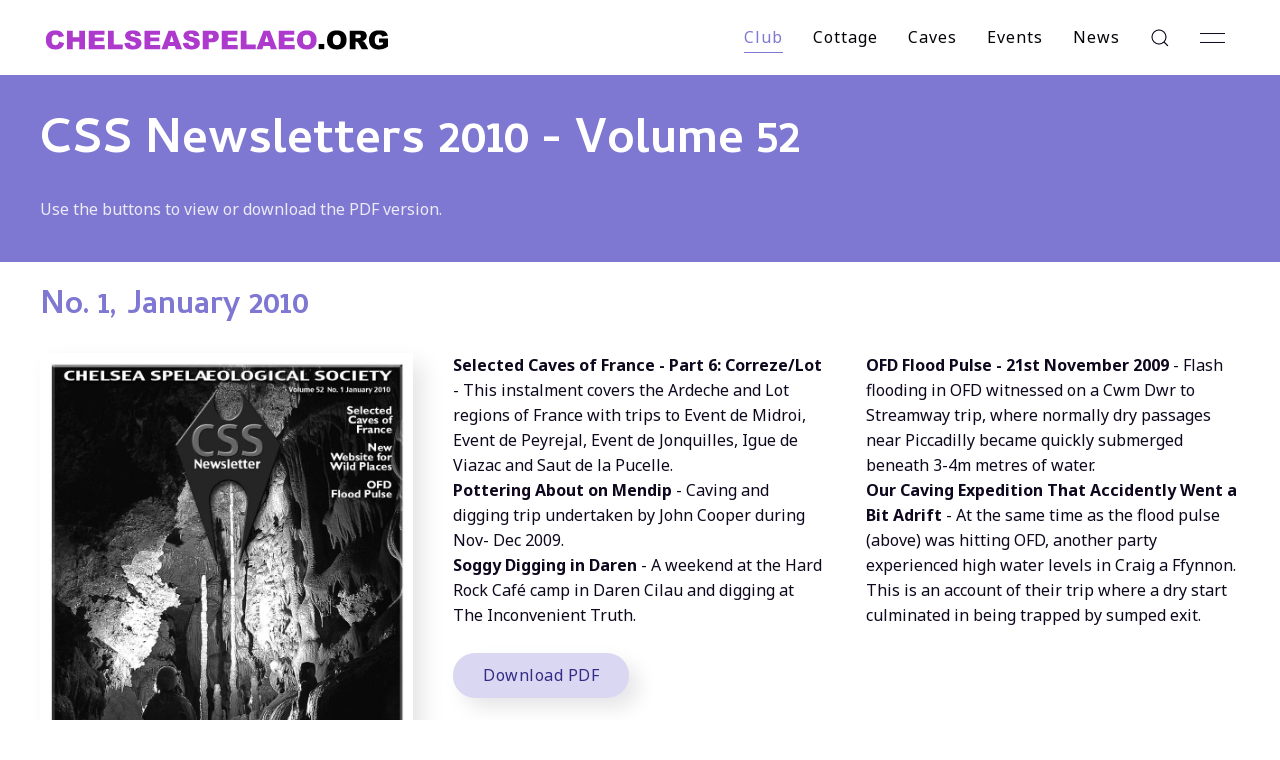

--- FILE ---
content_type: text/html; charset=UTF-8
request_url: https://chelseaspelaeo.org/club/newsletter/archive/vol-52-2010
body_size: 11571
content:
<!doctype html>
<html lang="en" prefix="og: https://ogp.me/ns#">
<head>

<meta charset="utf-8">
<meta name="viewport" content="width=device-width, initial-scale=1">

<title>Vol. 52 (2010) | Chelsea Spelaeological Society</title>
<meta content="Chelsea Spelaeological Society" name="author" />
<meta content="The official website of the Chelsea Spelaeological Society caving club." name="description" />
<meta content="index,follow,noodp" name="robots" />
<link rel="canonical" href="https://chelseaspelaeo.org/club/newsletter/archive/vol-52-2010" />
<meta property="og:title" content="Vol. 52 (2010) | Chelsea Spelaeological Society" />
<meta property="og:type" content="website">
<meta property="og:url" content="https://chelseaspelaeo.org/club/newsletter/archive/vol-52-2010" />
<meta property="og:image" content="https://chelseaspelaeo.org/media/site/e916987579-1665937728/css-badge-circle-red-gradient.jpg" />
<meta property="og:image:width" content="1920" />
<meta property="og:image:height" content="1920" />
<meta property="og:image:alt" content="CSS Club Insignia" />
<meta property="og:image:type" content="image/jpg" />
<meta property="og:site_name" content="Chelsea Spelaeological Society" />
<meta property="og:description" content="The official website of the Chelsea Spelaeological Society caving club." />
<meta name="twitter:card" content="summary_large_image" />
<meta name="twitter:title" content="Vol. 52 (2010) | Chelsea Spelaeological Society" />
<meta name="twitter:description" content="The official website of the Chelsea Spelaeological Society caving club." />
<meta name="twitter:image" content="https://chelseaspelaeo.org/media/site/e916987579-1665937728/css-badge-circle-red-gradient.jpg" />
<link rel="apple-touch-icon" sizes="180x180" href="https://chelseaspelaeo.org/media/site/bd9ecf374b-1646588180/css-favicon-2a-180x.png" />
<link rel="icon" type="image/png" href="https://chelseaspelaeo.org/media/site/bd9ecf374b-1646588180/css-favicon-2a-196x.png" sizes="196x196" />
<link rel="icon" type="image/png" href="https://chelseaspelaeo.org/media/site/bd9ecf374b-1646588180/css-favicon-2a-96x.png" sizes="96x96" />
<link rel="icon" type="image/png" href="https://chelseaspelaeo.org/media/site/bd9ecf374b-1646588180/css-favicon-2a-32x.png" sizes="32x32" />
<link rel="icon" type="image/png" href="https://chelseaspelaeo.org/media/site/bd9ecf374b-1646588180/css-favicon-2a-16x.png" sizes="16x16" />
<meta name="msapplication-TileImage" content="https://chelseaspelaeo.org/media/site/bd9ecf374b-1646588180/css-favicon-2a-150x.png" />

<link href="https://fonts.googleapis.com/css2?family=Cambay:wght@400;700&family=Noto+Sans:wght@400;700&display=swap" rel="stylesheet">

<link href="https://chelseaspelaeo.org/assets/app/dist/css/uikit.app.min.css?v=1663439672" rel="stylesheet">
<script src="https://chelseaspelaeo.org/assets/app/dist/js/uikit.min.js?v=1660237916"></script>
<script defer src="https://chelseaspelaeo.org/assets/app/dist/js/uikit-icons.min.js?v=1660237916"></script>

</head>
<body>


<div id="navbar" uk-sticky="show-on-up: true; start: 300; animation: uk-animation-slide-top; sel-target: .uk-navbar-container; cls-active: uk-navbar-sticky; cls-inactive:;">
  <div class="uk-navbar-container" aria-live="polite">
    <div class="uk-container">
    <nav class="uk-navbar" uk-navbar>
          <div class="uk-navbar-left">
              <a class="uk-logo" href="https://chelseaspelaeo.org" rel="home">
        <img data-src="https://chelseaspelaeo.org/media/site/f6ba8e84d3-1666020123/site-title-purple.svg" class="uk-visible@s" style="height:30px;" alt="Chelsea Spelaeological Society" data-width data-height uk-img>
    <img data-src="https://chelseaspelaeo.org/media/site/f6ba8e84d3-1666020123/site-title-purple.svg" class="uk-hidden@s" style="height:22px;" alt="Chelsea Spelaeological Society" data-width data-height uk-img>
            <img data-src="https://chelseaspelaeo.org/media/site/f6ba8e84d3-1666020123/site-title-purple.svg" class="uk-logo-inverse uk-visible@s" style="height:30px;" alt="Chelsea Spelaeological Society" data-width data-height uk-img>
    <img data-src="https://chelseaspelaeo.org/media/site/f6ba8e84d3-1666020123/site-title-purple.svg" class="uk-logo-inverse uk-hidden@s" style="height:22px;" alt="Chelsea Spelaeological Society" data-width data-height uk-img>
    </a>            </div>

                    
      <div class="uk-navbar-right">
            <div class="uk-visible@m">
          <ul class="uk-navbar-nav">
        <li class="uk-active">
      <a href="https://chelseaspelaeo.org/club">Club</a>

            
      <div class="uk-navbar-dropdown" uk-dropdown="animation: uk-animation-slide-bottom-small; duration: 300; offset: 0;">
        <ul class="uk-nav uk-navbar-dropdown-nav">
                    <li>
            <a href="https://chelseaspelaeo.org/club/about">About            
                        </a>
                    </li>
                    <li>
            <a href="https://chelseaspelaeo.org/club/join">Join            
                        </a>
                    </li>
                    <li>
            <a href="https://chelseaspelaeo.org/club/publications">Publications            
                        </a>
                    </li>
                    <li class="uk-active">
            <a href="https://chelseaspelaeo.org/club/newsletter">Newsletter            
                        
            <span class="uk-float-right" uk-icon="icon: chevron-right"></span></a>
          <div class="uk-navbar-dropdown" uk-dropdown="animation: uk-animation-slide-right-small; duration: 350; pos: right-top; offset: 20;">
            <ul class="uk-nav uk-navbar-dropdown-nav">
                          <li><a href="https://chelseaspelaeo.org/club/newsletter/latest-issues">Latest Issue</a></li>
                          <li class="uk-active"><a href="https://chelseaspelaeo.org/club/newsletter/archive">Archive</a></li>
                        </ul>
          </div>
                    </li>
                    <li>
            <a href="https://chelseaspelaeo.org/club/library">Library            
                        </a>
                    </li>
                    <li>
            <a href="https://chelseaspelaeo.org/club/tackle">Tackle            
                        </a>
                    </li>
                    <li>
            <a href="https://chelseaspelaeo.org/club/keys-and-leaders">Keys and Leaders            
                        </a>
                    </li>
                    <li>
            <a href="https://chelseaspelaeo.org/club/contacts">Contacts            
                        </a>
                    </li>
                  </ul>
      </div>
    

    </li>
        <li>
      <a href="https://chelseaspelaeo.org/cottage">Cottage</a>

            
      <div class="uk-navbar-dropdown" uk-dropdown="animation: uk-animation-slide-bottom-small; duration: 300; offset: 0;">
        <ul class="uk-nav uk-navbar-dropdown-nav">
                    <li>
            <a href="https://chelseaspelaeo.org/cottage/general-info">General Info            
                        </a>
                    </li>
                    <li>
            <a href="https://chelseaspelaeo.org/cottage/bookings">Bookings            
                        </a>
                    </li>
                    <li>
            <a href="https://chelseaspelaeo.org/cottage/getting-there">Getting There            
                        </a>
                    </li>
                  </ul>
      </div>
    

    </li>
        <li>
      <a href="https://chelseaspelaeo.org/caves">Caves</a>

            
      <div class="uk-navbar-dropdown" uk-dropdown="animation: uk-animation-slide-bottom-small; duration: 300; offset: 0;">
        <ul class="uk-nav uk-navbar-dropdown-nav">
                    <li>
            <a href="https://chelseaspelaeo.org/caves/agen-allwedd">Agen Allwedd            
                        </a>
                    </li>
                    <li>
            <a href="https://chelseaspelaeo.org/caves/daren-cilau">Daren Cilau            
                        </a>
                    </li>
                    <li>
            <a href="https://chelseaspelaeo.org/caves/other-llangattock-caves">Other Llangattock Caves            
                        
            <span class="uk-float-right" uk-icon="icon: chevron-right"></span></a>
          <div class="uk-navbar-dropdown" uk-dropdown="animation: uk-animation-slide-right-small; duration: 350; pos: right-top; offset: 20;">
            <ul class="uk-nav uk-navbar-dropdown-nav">
                          <li><a href="https://chelseaspelaeo.org/caves/other-llangattock-caves/eglwys-faen">Eglwys Faen</a></li>
                          <li><a href="https://chelseaspelaeo.org/caves/other-llangattock-caves/pen-eryr">Pen Eryr</a></li>
                          <li><a href="https://chelseaspelaeo.org/caves/other-llangattock-caves/ogof-gwaliau-gwynion">Ogof Gwaliau Gwynion</a></li>
                          <li><a href="https://chelseaspelaeo.org/caves/other-llangattock-caves/pwll-y-gwynt">Pwll y Gwynt</a></li>
                          <li><a href="https://chelseaspelaeo.org/caves/other-llangattock-caves/fells-swoop">Fell&rsquo;s Swoop</a></li>
                        </ul>
          </div>
                    </li>
                    <li>
            <a href="https://chelseaspelaeo.org/caves/craig-a-ffynnon">Craig a Ffynnon            
                        </a>
                    </li>
                    <li>
            <a href="https://chelseaspelaeo.org/caves/ogof-draenen">Ogof Draenen            
                        </a>
                    </li>
                    <li>
            <a href="https://chelseaspelaeo.org/caves/popular-caves-nearby">Popular Caves Nearby            
                        
            <span class="uk-float-right" uk-icon="icon: chevron-right"></span></a>
          <div class="uk-navbar-dropdown" uk-dropdown="animation: uk-animation-slide-right-small; duration: 350; pos: right-top; offset: 20;">
            <ul class="uk-nav uk-navbar-dropdown-nav">
                          <li><a href="https://chelseaspelaeo.org/caves/popular-caves-nearby/llanelly-quarry-pot">Llanelly Quarry Pot</a></li>
                          <li><a href="https://chelseaspelaeo.org/caves/popular-caves-nearby/ogof-clogwyn">Ogof Clogwyn</a></li>
                          <li><a href="https://chelseaspelaeo.org/caves/popular-caves-nearby/more">More</a></li>
                        </ul>
          </div>
                    </li>
                    <li>
            <a href="https://chelseaspelaeo.org/caves/surveys-maps-and-topos">Surveys, Maps and Topos            
                        </a>
                    </li>
                    <li>
            <a href="https://chelseaspelaeo.org/caves/cave-and-access-news">Cave and Access News            
                        </a>
                    </li>
                  </ul>
      </div>
    

    </li>
        <li>
      <a href="https://chelseaspelaeo.org/events">Events</a>

      

    </li>
        <li>
      <a href="https://chelseaspelaeo.org/news">News</a>

      

    </li>
      </ul>


      </div>
                                <!-- iconnav -->
                <div class="uk-navbar-item uk-visible@m"><a href="#modal-full" data-no-swup uk-search-icon uk-toggle></a></div>
                        <div class="uk-navbar-item tm-menu-animate uk-visible@m"><a href="#" data-no-swup uk-icon="icon: menu" uk-toggle="target: #offcanvas-flip"></a></div>
                            <!-- offset click -->
        <a class="uk-navbar-toggle tm-menu-animate uk-hidden@m" data-no-swup uk-icon="icon: menu;" uk-toggle="target: #offcanvas"></a>
            </div>
      </nav>
      </div>
    </div>

        <!-- search modal -->
      <div id="modal-full" class="uk-modal-full uk-modal" uk-modal>
    <div class="uk-modal-dialog uk-container uk-flex uk-flex-center uk-flex-middle uk-flex-column uk-light uk-background-secondary" uk-height-viewport>
        <button class="uk-modal-close-full uk-close-large" type="button" uk-close></button>
        <h4 class="uk-text-muted uk-text-center">Press Enter/Return to begin your search.</h4>
        <form class="uk-search uk-search-large" method="post" action="https://chelseaspelaeo.org/search">
            <input class="uk-search-input uk-text-center" name="q" type="search" placeholder="Search..." autofocus>
        </form>
    </div>
</div>            <div id="offcanvas-flip" uk-offcanvas="flip: true; overlay: true"> <!-- offset content -->
        <div class="uk-offcanvas-bar">
            <button class="uk-offcanvas-close" type="button" uk-close></button>
            <figure><img alt="The CSS Club Insignia" src="https://chelseaspelaeo.org/media/site/ac217ffd4c-1646587010/css_logo_white.png"></figure>
<h2>CHELSEA SPELÆOLOGICAL SOCIETY</h2>
<p>Caving in Wales, the South of England, and beyond</p>        </div>
    </div>
        
    
  </div>  
<div id="swup" class="transition-fade" aria-live="polite">

  

<main role="main">
<section id="f8dcdaf5-9ec9-44f1-96fd-e3c77b6e3171" class="uk-section uk-section-small uk-section-primary">

        <div class="uk-container">
        <div class="uk-grid" uk-grid>
                <div class="uk-width-1-1@m">
                        <h1>
    CSS Newsletters 2010 - Volume 52</h1>


<p>Use the buttons to view or download the PDF version.</p>                    </div>
                </div>
    </div>
    </section><section id="87d6ab60-fd93-4973-81ab-9cd99104db20" class="uk-section uk-section-xsmall uk-section-default uk-padding-remove-bottom">

        <div class="uk-container">
        <div class="uk-grid" uk-grid>
                <div class="uk-width-1-1@m">
                        <h2 class=" uk-text-primary">
    No. 1, January 2010</h2>                    </div>
                </div>
    </div>
    </section><section id="f44a9f3b-b5a4-49dc-9d07-c810706ead3f" class="uk-section uk-section-xsmall uk-section-default">

        <div class="uk-container">
        <div class="uk-grid" uk-grid>
                <div class="uk-width-1-2@s uk-width-1-3@m">
                        <figure>
    <picture>
        <source type="image/webp" srcset="https://chelseaspelaeo.org/media/pages/club/newsletter/archive/vol-52-2010/b168adb53e-1695560259/vol52no01-cover.webp" />
        <img src="https://chelseaspelaeo.org/media/pages/club/newsletter/archive/vol-52-2010/b168adb53e-1695560259/vol52no01-cover.jpg" class=" uk-box-shadow-small" alt="" width="826" height="1169" loading="lazy">
  </picture>
  
    <figcaption>
      Cover: Miranda Forder, Event de Jonquilles. Photo by John Forder.    </figcaption>
  </figure>
                    </div>
                <div class="uk-width-1-2@s uk-width-2-3@m">
                        <ul class="uk-list uk-list-collapse uk-column-1-1 uk-column-1-2@s"><li><strong>Selected Caves of France - Part 6: Correze/Lot</strong> - This instalment covers the Ardeche and Lot regions of France with trips to Event de Midroi, Event de Peyrejal, Event de Jonquilles, Igue de Viazac and Saut de la Pucelle.</li><li><strong>Pottering About on Mendip</strong> - Caving and digging trip undertaken by John Cooper during Nov- Dec 2009.</li><li><strong>Soggy Digging in Daren</strong> - A weekend at the Hard Rock Café camp in Daren Cilau and digging at The Inconvenient Truth.</li><li><strong>OFD Flood Pulse - 21st November 2009</strong> - Flash flooding in OFD witnessed on a Cwm Dwr to Streamway trip, where normally dry passages near Piccadilly became quickly submerged beneath 3-4m metres of water.</li><li><strong>Our Caving Expedition That Accidently Went a Bit Adrift</strong> - At the same time as the flood pulse (above) was hitting OFD, another party experienced high water levels in Craig a Ffynnon. This is an account of their trip where a dry start culminated in being trapped by sumped exit.&nbsp;</li></ul><a class="uk-button uk-button-default" href="https://chelseaspelaeo.org/newsletters/archive/Vol52No01.pdf">
  Download PDF</a>                    </div>
                </div>
    </div>
    </section><section id="d9b96dd3-0503-4535-8e89-3320caadcae1" class="uk-section uk-section-xsmall uk-padding-remove-bottom">

        <div class="uk-container">
        <div class="uk-grid" uk-grid>
                <div class="uk-width-1-1@m">
                        <h2 class=" uk-text-primary">
    No. 2, February 2010</h2>                    </div>
                </div>
    </div>
    </section><section id="6f7e475c-c6b7-4479-8e63-c566fd483f00" class="uk-section uk-section-xsmall">

        <div class="uk-container">
        <div class="uk-grid" uk-grid>
                <div class="uk-width-1-2@s uk-width-1-3@m uk-flex-last@m">
                        <figure>
    <picture>
        <source type="image/webp" srcset="https://chelseaspelaeo.org/media/pages/club/newsletter/archive/vol-52-2010/12ca639d3c-1695560492/vol52no02-cover.webp" />
        <img src="https://chelseaspelaeo.org/media/pages/club/newsletter/archive/vol-52-2010/12ca639d3c-1695560492/vol52no02-cover.jpg" class=" uk-box-shadow-small" alt="" width="826" height="1169" loading="lazy">
  </picture>
  
    <figcaption>
      Cover: Gavin Newman in Wookey Hole. Photo by John Volanthen.    </figcaption>
  </figure>
                    </div>
                <div class="uk-width-1-2@s uk-width-2-3@m">
                        <ul class="uk-list uk-list-collapse uk-column-1-1 uk-column-1-2@s"><li><strong>Reminiscences - Steve Allen</strong> - Obituary with reminiscences of Steve Allen and some of his caving achievements.</li><li><strong>Pottering About on Mendip</strong> - Digging and surveying trips to Charterhouse Cave, Sidcot Swallet and Withyhill Cave.</li><li><strong>Don’t be Afraid of the Dark</strong> - Constructing and testing a low cost LED headtorch, with details of how to build your own.</li><li><strong>Coleman's Cartoons</strong> - Article about Jack Coleman 'the doyen of Irish caving' featuring some of his artwork.</li><li><strong>Springhead Rising</strong> - Diving in Springhead Rising, Rodney Stoke in Mendip and the digging prospects of this difficult to access site.</li><li><strong>Dad's Digging</strong> - A fictional tale about a cave digging father and daughter.</li><li><strong>How Cold Was Your Cottage? </strong>- Analysis of the temperature and humidity of the new Whitewalls extension during the cold winter months.&nbsp;</li></ul><a class="uk-button uk-button-default" href="https://chelseaspelaeo.org/newsletters/archive/Vol52No02.pdf">
  Download PDF</a>                    </div>
                </div>
    </div>
    </section><section id="5de43852-b144-4c36-8497-469e3ab0b613" class="uk-section uk-section-xsmall uk-padding-remove-bottom">

        <div class="uk-container">
        <div class="uk-grid" uk-grid>
                <div class="uk-width-1-1@m">
                        <h2 class=" uk-text-primary">
    No. 3, March 2010</h2>                    </div>
                </div>
    </div>
    </section><section id="90e7b61d-4154-49cd-8c37-89584dfd1872" class="uk-section uk-section-xsmall uk-section-default">

        <div class="uk-container">
        <div class="uk-grid" uk-grid>
                <div class="uk-width-1-2@s uk-width-1-3@m">
                        <figure>
    <picture>
        <source type="image/webp" srcset="https://chelseaspelaeo.org/media/pages/club/newsletter/archive/vol-52-2010/a77c9cf509-1695562210/vol52no03-cover.webp" />
        <img src="https://chelseaspelaeo.org/media/pages/club/newsletter/archive/vol-52-2010/a77c9cf509-1695562210/vol52no03-cover.jpg" class=" uk-box-shadow-small" alt="" width="826" height="1169" loading="lazy">
  </picture>
  
    <figcaption>
      Cover: Robin ‘Tav’ Taviner in Fairy Cave. Photo by Mark Lumley.    </figcaption>
  </figure>
                    </div>
                <div class="uk-width-1-2@s uk-width-2-3@m">
                        <ul class="uk-list uk-list-collapse uk-column-1-1 uk-column-1-2@s"><li><strong>Pottering About on Mendip</strong> - Digging in Charterhouse and trips to G.B Cave and Swildon's Hole.</li><li><strong>On the 5th Day of Christmas</strong> - An evening with the ATLAS diggers in Fairy Cave Quarry with trips to Fernhill Cave and Withyhill.</li><li><strong>The Agen Allwedd Survey</strong> - John's objective of resurveying Agen Allwedd starts with Upper Southern Stream. New Survey included.</li><li><strong>Gathering and Interpreting Cave Visitor Data</strong> - A comparison of data taken from caver counters with that given in the logbooks at Ogof Capel and Ogof Draenen.</li><li><strong>Mangle Hole</strong> - Write up of an SRT trip to Mangle Hole in Mendip.</li><li><strong>Minuartia Mine</strong> - A trip to descend the newly re-discovered Minuartia Mine shaft on the Yoxter Range, Mendip.</li><li><strong>Ice on the Hard Rocks</strong> - A two man camp at HRC during a particularly wet and cold weekend.&nbsp;</li></ul><a class="uk-button uk-button-default" href="https://chelseaspelaeo.org/newsletters/archive/Vol52No03.pdf">
  Download PDF</a>                    </div>
                </div>
    </div>
    </section><section id="9b00821f-abb2-424b-8ade-3fc87a8aa78a" class="uk-section uk-section-xsmall uk-section-default uk-padding-remove-bottom">

        <div class="uk-container">
        <div class="uk-grid" uk-grid>
                <div class="uk-width-1-1@m">
                        <h2 class=" uk-text-primary">
    No. 4, April 2010</h2>                    </div>
                </div>
    </div>
    </section><section id="90c3fe62-caaf-41b5-872f-06d37c783815" class="uk-section uk-section-xsmall">

        <div class="uk-container">
        <div class="uk-grid" uk-grid>
                <div class="uk-width-1-2@s uk-width-1-3@m uk-flex-last@m">
                        <figure>
    <picture>
        <source type="image/webp" srcset="https://chelseaspelaeo.org/media/pages/club/newsletter/archive/vol-52-2010/4d29987b04-1695562338/vol52no04-cover.webp" />
        <img src="https://chelseaspelaeo.org/media/pages/club/newsletter/archive/vol-52-2010/4d29987b04-1695562338/vol52no04-cover.jpg" class=" uk-box-shadow-small" alt="" width="826" height="1169" loading="lazy">
  </picture>
  
    <figcaption>
      Cover: Lesser Horseshoe bat, Fairy Cave Quarry. Photo by Martin Grass.    </figcaption>
  </figure>
                    </div>
                <div class="uk-width-1-2@s uk-width-2-3@m">
                        <ul class="uk-list uk-list-collapse uk-column-1-1 uk-column-1-2@s"><li><strong>Pottering About on Mendip</strong> - Collection of trips done by John Cooper in Feb-March 2010 including Box's Cave, Charterhouse, Chelm's Coombe Swildon's and The City Arms in Wells!</li><li><strong>Bats in Fairy Cave Quarry</strong> - Greater and Lesser Horseshoe bats and their hibernation in the caves of Fairy Cave Quarry.</li><li><strong>Withyhill Resurveyed</strong> - Duncan's quest to completely resurvey Withyhill Cave, one of the best decorated caves in Mendip. Includes full survey.</li><li><strong>Daren Cilau Digging Trip - February 2010</strong> - Report from a HRC Daren camp, with the digging projects of The Inconvenient Truth and Hopping Mad.</li><li><strong>Open Letter to the CSS Committee</strong> - An open letter to the CSS Committee regarding PDCMG meetings and Draenen access issues.</li><li><strong>Great Tits! A new menace to our little friends.</strong> - Great Tits observed to be killing and eating Pipistrelle bats in Hungary. The suggested plan of action if this should be encountered in our country is somewhat radical!</li><li><strong>Volunteers Your Cave Rescue Team Needs You!</strong> - Cave rescue initiations have changed quite significantly over the years and Paul presents a good reason why you should consider joining the cave rescue team.&nbsp;</li></ul><a class="uk-button uk-button-default" href="https://chelseaspelaeo.org/newsletters/archive/Vol52No04.pdf">
  Download PDF</a>                    </div>
                </div>
    </div>
    </section><section id="ed7d5b46-9fd6-46ca-9362-88620144405a" class="uk-section uk-section-xsmall uk-padding-remove-bottom">

        <div class="uk-container">
        <div class="uk-grid" uk-grid>
                <div class="uk-width-1-1@m">
                        <h2 class=" uk-text-primary">
    No. 5, May 2010</h2>                    </div>
                </div>
    </div>
    </section><section id="e365e687-ddaa-4526-9d60-dfafc36658e4" class="uk-section uk-section-xsmall uk-section-default">

        <div class="uk-container">
        <div class="uk-grid" uk-grid>
                <div class="uk-width-1-2@s uk-width-1-3@m">
                        <figure>
    <picture>
        <source type="image/webp" srcset="https://chelseaspelaeo.org/media/pages/club/newsletter/archive/vol-52-2010/5643f0e5c3-1695562496/vol52no05-cover.webp" />
        <img src="https://chelseaspelaeo.org/media/pages/club/newsletter/archive/vol-52-2010/5643f0e5c3-1695562496/vol52no05-cover.jpg" class=" uk-box-shadow-small" alt="" width="826" height="1169" loading="lazy">
  </picture>
  
    <figcaption>
      Cover: Hopping Mad extension, Daren Cilau. Photo by Mark Lumley.    </figcaption>
  </figure>
                    </div>
                <div class="uk-width-1-2@s uk-width-2-3@m">
                        <ul class="uk-list uk-list-collapse uk-column-1-1 uk-column-1-2@s"><li><strong>Pottering About on Mendip</strong> - A collection of digging and caving trips undertaken by John Cooper during March and April 2010.</li><li><strong>Wookey Hole - 75 years of cave diving and exploration - An Editor's Tale</strong> - The making of this new and well presented caving book, chronicling the efforts of cave divers past and present in this well known and important Mendip cave.</li><li><strong>The Geryon</strong> - The story of the discovery of The Geryon, a truly fantastic formation located in the further reaches of Draenen found while surveying the cave back in 1997.</li><li><strong>Underneath the Cotswolds - On telly Again!</strong> - After the discovery of a cave opening in a field in The Cotswolds Joe is asked to investigate its depths by the Countryfile TV crew.</li><li><strong>Hopping Mad Hops Again</strong> - News from the Hopping Mad and Inconvenient Truth digs in Daren Cilau, dug on the April HRC camp.</li><li><strong>Ogof Draenen - Correction and Clarification</strong> - Response to Stuart France's article featuring cave data gathered from caver counters in Ogof Draenen by the Hon. Secretary of the PDCMG.</li><li><strong>Draenen Logbook and Counters Compared</strong> - Insight into how the data gathered from the various 'caver counters' in Draenen compares to that written in the logbook.</li><li><strong>Open Letter to CSS, PDCMG and Charles Bailey</strong> - A letter of clarification of the CSS committee's position on the PDCMG by CSS Chairman Tim Morgan.&nbsp;</li></ul><a class="uk-button uk-button-default" href="https://chelseaspelaeo.org/newsletters/archive/Vol52No05.pdf">
  Download PDF</a>                    </div>
                </div>
    </div>
    </section><section id="41285b8c-e170-4e6f-ba0b-a8ee7ad800c2" class="uk-section uk-section-xsmall uk-section-default uk-padding-remove-bottom">

        <div class="uk-container">
        <div class="uk-grid" uk-grid>
                <div class="uk-width-1-1@m">
                        <h2 class=" uk-text-primary">
    No. 6, June 2010</h2>                    </div>
                </div>
    </div>
    </section><section id="e7fd2f96-aa5c-4e81-8509-430668418bd1" class="uk-section uk-section-xsmall">

        <div class="uk-container">
        <div class="uk-grid" uk-grid>
                <div class="uk-width-1-2@s uk-width-1-3@m uk-flex-last@m">
                        <figure>
    <picture>
        <source type="image/webp" srcset="https://chelseaspelaeo.org/media/pages/club/newsletter/archive/vol-52-2010/653f195b51-1695562620/vol52no06-cover.webp" />
        <img src="https://chelseaspelaeo.org/media/pages/club/newsletter/archive/vol-52-2010/653f195b51-1695562620/vol52no06-cover.jpg" class=" uk-box-shadow-small" alt="" width="826" height="1169" loading="lazy">
  </picture>
  
    <figcaption>
      Cover: ATLAS Pot, Thrupe Lane Swallet. Photo by Steve Sharp.    </figcaption>
  </figure>
                    </div>
                <div class="uk-width-1-2@s uk-width-2-3@m">
                        <ul class="uk-list uk-list-collapse uk-column-1-1 uk-column-1-2@s"><li><strong>Pottering About on Mendip</strong> - Trips to Charterhouse Cave, Swildon's Hole and Wookey Hole undertaken by John Cooper in April-May 2010.</li><li><strong>Four Days on Lundy Island</strong> - Trip to Lundy Island to seek out the caves, interesting surface features and of course beer at The Marisco Tavern.</li><li><strong>Kingsdale Master Cave via the Valley Entrance</strong> - An outing to the Kingsdale Master Cave visiting the Rowten sumps and Swinsto Chamber.</li><li><strong>Geryon Logbook</strong> - Entries from the logbook located by the fantastic Geryon formation in Dollimore's Series, Ogof Draenen.</li><li><strong>Bats v Birds - The Plot Thickens</strong> - Response article to Pete Ward's 'Great Tits' about birds being preyed on by bats, Joe tells of bats that get eaten by birds.</li><li><strong>Mines of the Yoxter Range</strong> - Exploration of mine shafts in the Yoxter Range, Mendip.</li><li><strong>TJ's Dig </strong>- Digging at TJ's Swallet near Dallimore's Cave, Green Ore in Mendip.</li><li><strong>Is That So? - Book Review</strong> - Book review of 'Is That So?' a collection of caving tales and real life japes compiled by Rob 'Tav' Taviner.</li><li><strong>Dan yr Ogof</strong> - Write up of a Dan yr Ogof round trip with an added excursion to the Great North Road ladder.&nbsp;</li></ul><a class="uk-button uk-button-default" href="https://chelseaspelaeo.org/newsletters/archive/Vol52No06.pdf">
  Download PDF</a>                    </div>
                </div>
    </div>
    </section><section id="38869b40-ddf0-47fc-8f94-4756cf474f49" class="uk-section uk-section-xsmall uk-padding-remove-bottom">

        <div class="uk-container">
        <div class="uk-grid" uk-grid>
                <div class="uk-width-1-1@m">
                        <h2 class=" uk-text-primary">
    No. 7, July 2010</h2>                    </div>
                </div>
    </div>
    </section><section id="467d176a-1e66-4231-8b2f-41aadf598ca5" class="uk-section uk-section-xsmall uk-section-default">

        <div class="uk-container">
        <div class="uk-grid" uk-grid>
                <div class="uk-width-1-2@s uk-width-1-3@m">
                        <figure>
    <picture>
        <source type="image/webp" srcset="https://chelseaspelaeo.org/media/pages/club/newsletter/archive/vol-52-2010/e7763c7f2b-1695563273/vol52no07-cover.webp" />
        <img src="https://chelseaspelaeo.org/media/pages/club/newsletter/archive/vol-52-2010/e7763c7f2b-1695563273/vol52no07-cover.jpg" class=" uk-box-shadow-small" alt="" width="826" height="1169" loading="lazy">
  </picture>
  
    <figcaption>
      Cover: Main Passage, Agen Allwedd. Photo by Steve Sharp.    </figcaption>
  </figure>
                    </div>
                <div class="uk-width-1-2@s uk-width-2-3@m">
                        <ul class="uk-list uk-list-collapse uk-column-1-1 uk-column-1-2@s"><li><strong>Pottering About on Mendip</strong> - Caving trips undertaken by John Cooper in May-June 2010.</li><li><strong>Ibbeth Peril Cave</strong> - Trip to Ibbeth Peril Cave in the Yorkshire Dales.</li><li><strong>Manor Farm Swallet</strong> - A trip to practice ladder climbing technique in Manor Farm heading to the NHASA Gallery.</li><li><strong>Daren Cilau/Ogof Cnwc Rescue Practice</strong> - A rescue practice with the objective of checking out if a stretcher carry could be successfully achieved through the Cnwc entrance of Daren Cilau.&nbsp;</li></ul><a class="uk-button uk-button-default" href="https://chelseaspelaeo.org/newsletters/archive/Vol52No07.pdf">
  Download PDF</a>                    </div>
                </div>
    </div>
    </section><section id="1cef1a3b-80e8-400e-9d3e-a038181f7c0a" class="uk-section uk-section-xsmall uk-section-default uk-padding-remove-bottom">

        <div class="uk-container">
        <div class="uk-grid" uk-grid>
                <div class="uk-width-1-1@m">
                        <h2 class=" uk-text-primary">
    Nos. 8-9, August-September 2010</h2>                    </div>
                </div>
    </div>
    </section><section id="252f9167-0491-44c1-87db-28f183948caf" class="uk-section uk-section-xsmall">

        <div class="uk-container">
        <div class="uk-grid" uk-grid>
                <div class="uk-width-1-2@s uk-width-1-3@m uk-flex-last@m">
                        <figure>
    <picture>
        <source type="image/webp" srcset="https://chelseaspelaeo.org/media/pages/club/newsletter/archive/vol-52-2010/49e258054c-1695563392/vol52no08-cover.webp" />
        <img src="https://chelseaspelaeo.org/media/pages/club/newsletter/archive/vol-52-2010/49e258054c-1695563392/vol52no08-cover.jpg" class=" uk-box-shadow-small" alt="" width="826" height="1169" loading="lazy">
  </picture>
  
    <figcaption>
      Cover: Pat Cronin in the breakthrough at Poulnafearbui, Doolin, Co. Clare. Photo by Mark Lumley.    </figcaption>
  </figure>
                    </div>
                <div class="uk-width-1-2@s uk-width-2-3@m">
                        <ul class="uk-list uk-list-collapse uk-column-1-1 uk-column-1-2@s"><li><strong>Pottering About on Mendip</strong> - Trips undertaken by John Cooper from June -Sep 2010, including Charterhouse Cave, Eastwater Cavern, G.B. Cave, Spider Hole, Stoke Lane Slocker and Swildon's Hole.</li><li><strong>A Week's Digging in The Burren</strong> - A week of digging in a variety of promising sites in The Burren, Ireland.</li><li><strong>Charterhouse Photos</strong> - Showcasing some of Steve Sharps photographs of Charterhouse Cave.</li><li><strong>Mendip Meet - Longwood August</strong> - A trip to the notoriously awkward Reynold's Passage in Longwood Swallet.</li><li><strong>Montenegro 2010 Expedition</strong> - A brief summary of the Montenegro 2010 expedition (<em>see Vol. 52 No. 12 for full report).</em></li><li><strong>Tourist Caving in China</strong> - Showcaves visited by Adrian during his time living and working in Wuhan, China.</li></ul><a class="uk-button uk-button-default" href="https://chelseaspelaeo.org/newsletters/archive/Vol52No08.pdf">
  Download PDF</a>                    </div>
                </div>
    </div>
    </section><section id="6a6af0f2-9d5f-45fb-ab58-f2d7a1fbe41f" class="uk-section uk-section-xsmall uk-padding-remove-bottom">

        <div class="uk-container">
        <div class="uk-grid" uk-grid>
                <div class="uk-width-1-1@m">
                        <h2 class=" uk-text-primary">
    Nos. 10-11, October-November 2010</h2>                    </div>
                </div>
    </div>
    </section><section id="523ef5aa-a4ac-49c7-baa2-817e653811bb" class="uk-section uk-section-xsmall uk-section-default">

        <div class="uk-container">
        <div class="uk-grid" uk-grid>
                <div class="uk-width-1-2@s uk-width-1-3@m">
                        <figure>
    <picture>
        <source type="image/webp" srcset="https://chelseaspelaeo.org/media/pages/club/newsletter/archive/vol-52-2010/fff7190ebc-1695563651/vol52no10-cover.webp" />
        <img src="https://chelseaspelaeo.org/media/pages/club/newsletter/archive/vol-52-2010/fff7190ebc-1695563651/vol52no10-cover.jpg" class=" uk-box-shadow-small" alt="" width="826" height="1169" loading="lazy">
  </picture>
  
    <figcaption>
      Cover: Montage of 1960s photos from the CSS archives.    </figcaption>
  </figure>
                    </div>
                <div class="uk-width-1-2@s uk-width-2-3@m">
                        <ul class="uk-list uk-list-collapse uk-column-1-1 uk-column-1-2@s"><li><strong>Steep Holm</strong> - A jolly outing to Steep Holm with a foray into some of the underground shelters and caves of the island.</li><li><strong>Ogof Cnwc to Daren Cilau Through Trip Description</strong> - A route description of the Daren through-trip, from the Cnwc entrance to the infamous Daren entrance crawl.</li><li><strong>Daren Cilau to Ogof Cnwc Through Trip Description</strong> - A route description of the Daren through-trip, entering Daren and exiting Cnwc.</li><li><strong>Surveying Busman's Holiday</strong> - Surveying the Busman's Holiday part of the Daren Cilau system and the connection with Ogof Cnwc. With additional information regarding digging prospects in the area and a full survey of the through trip.</li><li><strong>More Caving in France</strong> - Write up of trips to Grotte du Coutal, Grotte de Clujade and Abime de Bramabiau in the Tarn Gorge area of France</li><li><strong>Trapdoor and Vesper Pot</strong> - SRT trips to Trapdoor and Vesper Pot, two sporting potholes in the Yorkshire Dales.</li><li><strong>CSS Golden Oldies Weekend Meet in South Wales</strong> - The CSS 'Golden Oldies' social gathering and the role they played in the renovation of Whitewalls.</li><li><strong>Pottering About on Mendip</strong> - Two trip reports from Charterhouse Cave.&nbsp;</li></ul><a class="uk-button uk-button-default" href="https://chelseaspelaeo.org/newsletters/archive/Vol52No10.pdf">
  Download PDF</a>                    </div>
                </div>
    </div>
    </section><section id="86c5174d-2933-4caf-b457-bc90dce25b7e" class="uk-section uk-section-xsmall uk-section-default uk-padding-remove-bottom">

        <div class="uk-container">
        <div class="uk-grid" uk-grid>
                <div class="uk-width-1-1@m">
                        <h2 class=" uk-text-primary">
    No. 12, December 2010</h2>                    </div>
                </div>
    </div>
    </section><section id="40de4d8f-3b37-4c0d-9a5e-e190b283458e" class="uk-section uk-section-xsmall">

        <div class="uk-container">
        <div class="uk-grid" uk-grid>
                <div class="uk-width-1-2@s uk-width-1-3@m uk-flex-last@m">
                        <figure>
    <picture>
        <source type="image/webp" srcset="https://chelseaspelaeo.org/media/pages/club/newsletter/archive/vol-52-2010/6b2e486c46-1695563889/vol52no12-cover.webp" />
        <img src="https://chelseaspelaeo.org/media/pages/club/newsletter/archive/vol-52-2010/6b2e486c46-1695563889/vol52no12-cover.jpg" class=" uk-box-shadow-small" alt="" width="826" height="1169" loading="lazy">
  </picture>
  
    <figcaption>
      Cover: Alison Moody ascending Jet Passages Pitch, Charterhouse Cave. Photo by Pete Hann.    </figcaption>
  </figure>
                    </div>
                <div class="uk-width-1-2@s uk-width-2-3@m">
                        <ul class="uk-list uk-list-collapse uk-column-1-1 uk-column-1-2@s"><li><strong>Charterhouse - The Obstacle Course</strong> - A descriptive journey to the Terminal Sump in Charterhouse Cave and the obstacles to overcome along the way. Complete with photos and surveys of various sections of the route.</li><li><strong>TJ's Swallet, Ores Close</strong> - Write up of progress at TJ's Swallet in Mendip currently being dug by the ATLAS digging team. Including a survey of Ores Close Folly Mine.</li><li><strong>Anglo-Irish Team Rescue American Cavers from Mammoth Cave</strong> - A tourist trip to Mammoth Cave in Utah, with a rescue/impromptu cave guiding tour of lost Americans.</li><li><strong>Pottering About on Mendip</strong> - Caving trips undertaken by John Cooper during October and November 2010.</li><li><strong>Matienzo 2010</strong> - A summary of trips and caving exploits on the Matienzo expedition 2010 with photos.</li><li><strong>Montenegro 2010</strong> - Report from the 2010 Montenegro Expedition and the caves explored by the team.</li><li><strong>Index to Volume 52</strong> - Index of contents of Vol. 52 CSS Newsletter.</li></ul><a class="uk-button uk-button-default" href="https://chelseaspelaeo.org/newsletters/archive/Vol52No12.pdf">
  Download PDF</a>                    </div>
                </div>
    </div>
    </section><section id="f85eea88-5138-4998-af48-58d4023a9603" class="uk-section uk-section-xsmall uk-section-primary">

        <div class="uk-container">
        <div class="uk-grid" uk-grid>
                <div class="uk-width-1-1@m uk-text-center uk-text-center@s uk-text-center@m">
                        <a class="uk-button uk-button-secondary" href="https://chelseaspelaeo.org/club/newsletter/archive">
  Back to the Newsletter Archive</a>                    </div>
                </div>
    </div>
    </section></main>

<footer class="uk-background-muted" role="contentinfo">
<section class="uk-section">
<div class="uk-container">
<div class="uk-grid" uk-grid>
<div class="uk-width-1-1">
      <figure class="uk-align-left uk-margin-remove-bottom"><img alt="CSS Club Insignia" src="https://chelseaspelaeo.org/media/site/42db783b44-1665940280/css-logo-black.png" width="100px"></figure>
<h3>Chelsea Spelaeological Society</h3>
<p>Caving in Wales, the South of England, and beyond.</p>    </div>
<div class="uk-width-1-2@s uk-width-1-3@m">
      <h5>TOP PAGES</h5>
<p><a href="https://chelseaspelaeo.org/cottage/bookings">Whitewalls Cottage Bookings</a><br />
<a href="https://chelseaspelaeo.org/caves/agen-allwedd">Agen Allwedd</a><br />
<a href="https://chelseaspelaeo.org/caves/daren-cilau">Daren Cilau</a><br />
<a href="https://chelseaspelaeo.org/club/newsletter">CSS Newsletter Downloads</a></p>    </div>
<div class="uk-width-1-2@s uk-width-1-3@m">
      <h5>THE CLUB</h5>
<p><a href="https://chelseaspelaeo.org/club/about">About Us</a><br />
<a href="https://chelseaspelaeo.org/club/join">Membership</a><br />
<a href="https://chelseaspelaeo.org/events">Events Calendar</a><br />
<a href="https://chelseaspelaeo.org/club/contacts">Contacts</a><br />
<a href="https://chelseaspelaeo.org">Homepage</a></p>    </div>
<div class="uk-width-1-2@s uk-width-1-3@m">
      <h5>LINKS</h5>
<p><a href="https://facebook.com/chelseaspelaeo">Facebook</a><br />
<a href="https://facebook.com/groups/chelseaspelaeo">Facebook Members Group</a>*<br />
<a href="https://cssmembers.proboards.com">Members Forum</a>*</p>
<p>* Member login required</p>    </div>
<div class="uk-width-1-1">
      <hr />
    </div>
<div class="uk-width-1-2@s uk-width-1-2@m">
      


<p class=" uk-text-muted">Website updated November 2025</p>    </div>
<div class="uk-width-1-2@s uk-width-expand@m">
      


<p class=" uk-text-right@m uk-text-right@s uk-text-left uk-text-muted">© <a href="https://chelseaspelaeo.org" rel="noopener noreferrer">Chelsea Spelaeological Society</a></p>    </div>
</div>
</div>
</section>
</footer>

</div><!-- page end -->

<div id="offcanvas" uk-offcanvas="flip: true; overlay: true; mode: reveal;">
  <div class="uk-offcanvas-bar uk-flex uk-flex-column">
  <button class="uk-offcanvas-close" type="button" uk-close></button>
    <div class="uk-margin-medium-top uk-margin-medium-bottom">
    <form class="uk-search uk-search-default" method="post" action="https://chelseaspelaeo.org/search">
    <span class="uk-search-icon-flip" uk-search-icon></span>
        <input class="uk-search-input" name="q" type="search" placeholder="Search...">
    </form>
  </div>
    <div class="uk-margin-auto-vertical">
    <ul id="mobile-menu" class="uk-nav uk-nav-primary" aria-live="polite" uk-nav="toggle: .subnav-toggle">
            <li class="uk-parent uk-active">
      <a href="https://chelseaspelaeo.org/club" class="uk-flex-middle uk-flex-between" data-no-swup>
              <span>Club</span>
        <span class="subnav-toggle" uk-icon="chevron-left"></span>
            </a>

            
        <ul class="uk-nav-sub">
                        <li>
              <a href="https://chelseaspelaeo.org/club/about">About</a>
                          </li>
                        <li>
              <a href="https://chelseaspelaeo.org/club/join">Join</a>
                          </li>
                        <li>
              <a href="https://chelseaspelaeo.org/club/publications">Publications</a>
                          </li>
                        <li class="uk-active">
              <a href="https://chelseaspelaeo.org/club/newsletter">Newsletter</a>
                            <ul>
                              <li><a href="https://chelseaspelaeo.org/club/newsletter/latest-issues">Latest Issue</a></li>
                              <li class="uk-active"><a href="https://chelseaspelaeo.org/club/newsletter/archive">Archive</a></li>
                            </ul>
                          </li>
                        <li>
              <a href="https://chelseaspelaeo.org/club/library">Library</a>
                          </li>
                        <li>
              <a href="https://chelseaspelaeo.org/club/tackle">Tackle</a>
                          </li>
                        <li>
              <a href="https://chelseaspelaeo.org/club/keys-and-leaders">Keys and Leaders</a>
                          </li>
                        <li>
              <a href="https://chelseaspelaeo.org/club/contacts">Contacts</a>
                          </li>
                    </ul>

      
    </li>
            <li class="uk-parent">
      <a href="https://chelseaspelaeo.org/cottage" class="uk-flex-middle uk-flex-between" data-no-swup>
              <span>Cottage</span>
        <span class="subnav-toggle" uk-icon="chevron-left"></span>
            </a>

            
        <ul class="uk-nav-sub">
                        <li>
              <a href="https://chelseaspelaeo.org/cottage/general-info">General Info</a>
                          </li>
                        <li>
              <a href="https://chelseaspelaeo.org/cottage/bookings">Bookings</a>
                          </li>
                        <li>
              <a href="https://chelseaspelaeo.org/cottage/getting-there">Getting There</a>
                          </li>
                    </ul>

      
    </li>
            <li class="uk-parent">
      <a href="https://chelseaspelaeo.org/caves" class="uk-flex-middle uk-flex-between" data-no-swup>
              <span>Caves</span>
        <span class="subnav-toggle" uk-icon="chevron-left"></span>
            </a>

            
        <ul class="uk-nav-sub">
                        <li>
              <a href="https://chelseaspelaeo.org/caves/agen-allwedd">Agen Allwedd</a>
                          </li>
                        <li>
              <a href="https://chelseaspelaeo.org/caves/daren-cilau">Daren Cilau</a>
                          </li>
                        <li>
              <a href="https://chelseaspelaeo.org/caves/other-llangattock-caves">Other Llangattock Caves</a>
                            <ul>
                              <li><a href="https://chelseaspelaeo.org/caves/other-llangattock-caves/eglwys-faen">Eglwys Faen</a></li>
                              <li><a href="https://chelseaspelaeo.org/caves/other-llangattock-caves/pen-eryr">Pen Eryr</a></li>
                              <li><a href="https://chelseaspelaeo.org/caves/other-llangattock-caves/ogof-gwaliau-gwynion">Ogof Gwaliau Gwynion</a></li>
                              <li><a href="https://chelseaspelaeo.org/caves/other-llangattock-caves/pwll-y-gwynt">Pwll y Gwynt</a></li>
                              <li><a href="https://chelseaspelaeo.org/caves/other-llangattock-caves/fells-swoop">Fell&rsquo;s Swoop</a></li>
                            </ul>
                          </li>
                        <li>
              <a href="https://chelseaspelaeo.org/caves/craig-a-ffynnon">Craig a Ffynnon</a>
                          </li>
                        <li>
              <a href="https://chelseaspelaeo.org/caves/ogof-draenen">Ogof Draenen</a>
                          </li>
                        <li>
              <a href="https://chelseaspelaeo.org/caves/popular-caves-nearby">Popular Caves Nearby</a>
                            <ul>
                              <li><a href="https://chelseaspelaeo.org/caves/popular-caves-nearby/llanelly-quarry-pot">Llanelly Quarry Pot</a></li>
                              <li><a href="https://chelseaspelaeo.org/caves/popular-caves-nearby/ogof-clogwyn">Ogof Clogwyn</a></li>
                              <li><a href="https://chelseaspelaeo.org/caves/popular-caves-nearby/more">More</a></li>
                            </ul>
                          </li>
                        <li>
              <a href="https://chelseaspelaeo.org/caves/surveys-maps-and-topos">Surveys, Maps and Topos</a>
                          </li>
                        <li>
              <a href="https://chelseaspelaeo.org/caves/cave-and-access-news">Cave and Access News</a>
                          </li>
                    </ul>

      
    </li>
            <li class="">
      <a href="https://chelseaspelaeo.org/events" data-no-swup>
              Events            </a>

      
    </li>
            <li class="">
      <a href="https://chelseaspelaeo.org/news" data-no-swup>
              News            </a>

      
    </li>
                      </ul>

  </div>
  <div class="uk-margin-large-top">
    <div>
        <ul class="uk-grid" uk-grid>
<li><a href="https://www.facebook.com/chelseaspelaeo/" rel="noopener noreferrer" target="_blank">Facebook</a></li>
</ul>
        </div>
    <div class="uk-text-small uk-text-muted uk-margin-medium-top">
    &copy; Chelsea Spelaeological Society    </div>
  </div>
  </div>
</div>




</body>
</html>

--- FILE ---
content_type: image/svg+xml
request_url: https://chelseaspelaeo.org/media/site/f6ba8e84d3-1666020123/site-title-purple.svg
body_size: 11283
content:
<?xml version="1.0" encoding="UTF-8" standalone="no"?>
<!DOCTYPE svg PUBLIC "-//W3C//DTD SVG 1.1//EN" "http://www.w3.org/Graphics/SVG/1.1/DTD/svg11.dtd">
<svg width="100%" height="100%" viewBox="0 0 649 55" version="1.1" xmlns="http://www.w3.org/2000/svg" xmlns:xlink="http://www.w3.org/1999/xlink" xml:space="preserve" xmlns:serif="http://www.serif.com/" style="fill-rule:evenodd;clip-rule:evenodd;stroke-linejoin:round;stroke-miterlimit:2;">
    <g transform="matrix(1,0,0,1,-53.8755,-351.572)">
        <g transform="matrix(1.00134,0,0,0.969474,2.29529,203.785)">
            <rect x="51.511" y="152.441" width="648.03" height="56.417" style="fill:white;"/>
        </g>
        <g transform="matrix(0.58859,0,0,0.577321,36.1914,311.796)">
            <path d="M89.421,121.586L105.297,126.385C104.231,130.837 102.551,134.556 100.258,137.542C97.966,140.528 95.12,142.78 91.72,144.3C88.321,145.82 83.996,146.579 78.744,146.579C72.372,146.579 67.167,145.654 63.128,143.802C59.089,141.95 55.603,138.693 52.67,134.031C49.738,129.369 48.272,123.401 48.272,116.127C48.272,106.43 50.851,98.977 56.01,93.768C61.168,88.559 68.466,85.955 77.904,85.955C85.289,85.955 91.094,87.448 95.32,90.434C99.545,93.42 102.684,98.005 104.737,104.19L88.741,107.749C88.181,105.963 87.595,104.657 86.982,103.83C85.969,102.444 84.729,101.378 83.263,100.631C81.796,99.885 80.157,99.512 78.344,99.512C74.238,99.512 71.092,101.163 68.906,104.465C67.253,106.914 66.427,110.762 66.427,116.007C66.427,122.505 67.413,126.958 69.386,129.368C71.359,131.778 74.132,132.983 77.704,132.983C81.17,132.983 83.789,132.01 85.562,130.064C87.335,128.118 88.621,125.292 89.421,121.586Z" style="fill:rgb(174,58,205);fill-rule:nonzero;"/>
            <path d="M114.175,86.955L132.29,86.955L132.29,107.469L152.085,107.469L152.085,86.955L170.28,86.955L170.28,145.58L152.085,145.58L152.085,121.866L132.29,121.866L132.29,145.58L114.175,145.58L114.175,86.955Z" style="fill:rgb(174,58,205);fill-rule:nonzero;"/>
            <path d="M182.277,86.955L230.825,86.955L230.825,99.472L200.433,99.472L200.433,108.789L228.625,108.789L228.625,120.746L200.433,120.746L200.433,132.303L231.705,132.303L231.705,145.58L182.277,145.58L182.277,86.955Z" style="fill:rgb(174,58,205);fill-rule:nonzero;"/>
            <path d="M241.462,86.955L259.577,86.955L259.577,131.143L287.85,131.143L287.85,145.58L241.462,145.58L241.462,86.955Z" style="fill:rgb(174,58,205);fill-rule:nonzero;"/>
            <path d="M292.929,126.185L310.164,125.105C310.538,127.904 311.297,130.037 312.444,131.503C314.31,133.876 316.976,135.062 320.442,135.062C323.028,135.062 325.021,134.456 326.42,133.243C327.82,132.03 328.52,130.624 328.52,129.024C328.52,127.504 327.853,126.145 326.52,124.945C325.187,123.745 322.095,122.612 317.243,121.546C309.298,119.76 303.633,117.387 300.247,114.428C296.834,111.468 295.128,107.696 295.128,103.111C295.128,100.098 296.001,97.252 297.748,94.573C299.494,91.893 302.12,89.787 305.626,88.254C309.131,86.721 313.937,85.955 320.042,85.955C327.533,85.955 333.245,87.348 337.177,90.134C341.11,92.92 343.449,97.352 344.196,103.431L327.12,104.43C326.667,101.791 325.714,99.871 324.261,98.672C322.808,97.472 320.802,96.872 318.242,96.872C316.136,96.872 314.55,97.319 313.483,98.212C312.417,99.105 311.884,100.191 311.884,101.471C311.884,102.404 312.324,103.244 313.204,103.99C314.057,104.764 316.083,105.483 319.282,106.15C327.2,107.856 332.872,109.582 336.298,111.328C339.723,113.075 342.216,115.241 343.776,117.827C345.335,120.413 346.115,123.305 346.115,126.505C346.115,130.264 345.075,133.729 342.996,136.902C340.916,140.074 338.011,142.48 334.278,144.12C330.546,145.76 325.84,146.579 320.162,146.579C310.191,146.579 303.286,144.66 299.447,140.821C295.608,136.982 293.435,132.103 292.929,126.185Z" style="fill:rgb(174,58,205);fill-rule:nonzero;"/>
            <path d="M355.193,86.955L403.74,86.955L403.74,99.472L373.348,99.472L373.348,108.789L401.541,108.789L401.541,120.746L373.348,120.746L373.348,132.303L404.62,132.303L404.62,145.58L355.193,145.58L355.193,86.955Z" style="fill:rgb(174,58,205);fill-rule:nonzero;"/>
            <path d="M450.42,135.902L429.853,135.902L426.996,145.58L408.499,145.58L430.533,86.955L450.293,86.955L472.323,145.58L453.353,145.58L450.42,135.902ZM446.662,123.225L440.191,102.151L433.788,123.225L446.662,123.225Z" style="fill:rgb(174,58,205);fill-rule:nonzero;"/>
            <path d="M474.922,126.185L492.158,125.105C492.531,127.904 493.291,130.037 494.437,131.503C496.303,133.876 498.969,135.062 502.435,135.062C505.021,135.062 507.014,134.456 508.413,133.243C509.813,132.03 510.513,130.624 510.513,129.024C510.513,127.504 509.846,126.145 508.513,124.945C507.18,123.745 504.088,122.612 499.236,121.546C491.291,119.76 485.626,117.387 482.24,114.428C478.828,111.468 477.121,107.696 477.121,103.111C477.121,100.098 477.995,97.252 479.741,94.573C481.487,91.893 484.113,89.787 487.619,88.254C491.125,86.721 495.93,85.955 502.035,85.955C509.526,85.955 515.238,87.348 519.171,90.134C523.103,92.92 525.442,97.352 526.189,103.431L509.113,104.43C508.66,101.791 507.707,99.871 506.254,98.672C504.801,97.472 502.795,96.872 500.236,96.872C498.129,96.872 496.543,97.319 495.477,98.212C494.41,99.105 493.877,100.191 493.877,101.471C493.877,102.404 494.317,103.244 495.197,103.99C496.05,104.764 498.076,105.483 501.275,106.15C509.193,107.856 514.865,109.582 518.291,111.328C521.717,113.075 524.209,115.241 525.769,117.827C527.329,120.413 528.108,123.305 528.108,126.505C528.108,130.264 527.069,133.729 524.989,136.902C522.91,140.074 520.004,142.48 516.271,144.12C512.539,145.76 507.834,146.579 502.155,146.579C492.184,146.579 485.279,144.66 481.44,140.821C477.601,136.982 475.429,132.103 474.922,126.185Z" style="fill:rgb(174,58,205);fill-rule:nonzero;"/>
            <path d="M537.146,86.955L567.258,86.955C573.817,86.955 578.729,88.514 581.995,91.634C585.26,94.753 586.893,99.192 586.893,104.95C586.893,110.869 585.114,115.494 581.555,118.827C577.996,122.159 572.564,123.825 565.259,123.825L555.341,123.825L555.341,145.58L537.146,145.58L537.146,86.955ZM555.341,111.948L559.78,111.948C563.273,111.948 565.725,111.342 567.138,110.129C568.551,108.916 569.258,107.363 569.258,105.47C569.258,103.63 568.645,102.071 567.418,100.791C566.192,99.512 563.886,98.872 560.5,98.872L555.341,98.872L555.341,111.948Z" style="fill:rgb(174,58,205);fill-rule:nonzero;"/>
            <path d="M596.331,86.955L644.878,86.955L644.878,99.472L614.486,99.472L614.486,108.789L642.679,108.789L642.679,120.746L614.486,120.746L614.486,132.303L645.758,132.303L645.758,145.58L596.331,145.58L596.331,86.955Z" style="fill:rgb(174,58,205);fill-rule:nonzero;"/>
            <path d="M655.516,86.955L673.631,86.955L673.631,131.143L701.904,131.143L701.904,145.58L655.516,145.58L655.516,86.955Z" style="fill:rgb(174,58,205);fill-rule:nonzero;"/>
            <path d="M746.184,135.902L725.617,135.902L722.76,145.58L704.263,145.58L726.297,86.955L746.057,86.955L768.087,145.58L749.117,145.58L746.184,135.902ZM742.426,123.225L735.955,102.151L729.552,123.225L742.426,123.225Z" style="fill:rgb(174,58,205);fill-rule:nonzero;"/>
            <path d="M773.805,86.955L822.353,86.955L822.353,99.472L791.961,99.472L791.961,108.789L820.153,108.789L820.153,120.746L791.961,120.746L791.961,132.303L823.233,132.303L823.233,145.58L773.805,145.58L773.805,86.955Z" style="fill:rgb(174,58,205);fill-rule:nonzero;"/>
            <path d="M830.711,116.307C830.711,106.736 833.377,99.285 838.709,93.953C844.041,88.621 851.465,85.955 860.983,85.955C870.74,85.955 878.258,88.574 883.537,93.813C888.816,99.052 891.455,106.39 891.455,115.827C891.455,122.679 890.302,128.297 887.996,132.683C885.69,137.069 882.357,140.481 877.998,142.92C873.64,145.36 868.208,146.579 861.703,146.579C855.091,146.579 849.619,145.526 845.287,143.42C840.955,141.314 837.442,137.982 834.75,133.423C832.057,128.864 830.711,123.159 830.711,116.307ZM848.826,116.387C848.826,122.306 849.926,126.558 852.125,129.144C854.325,131.73 857.317,133.023 861.103,133.023C864.995,133.023 868.008,131.757 870.141,129.224C872.273,126.691 873.34,122.146 873.34,115.587C873.34,110.069 872.227,106.037 870.001,103.49C867.774,100.944 864.755,99.671 860.943,99.671C857.29,99.671 854.358,100.964 852.145,103.55C849.932,106.136 848.826,110.415 848.826,116.387Z" style="fill:rgb(174,58,205);fill-rule:nonzero;"/>
            <rect x="898.053" y="129.264" width="17.396" height="16.316" style="fill-rule:nonzero;"/>
            <path d="M924.087,116.307C924.087,106.736 926.753,99.285 932.085,93.953C937.417,88.621 944.841,85.955 954.359,85.955C964.116,85.955 971.634,88.574 976.913,93.813C982.192,99.052 984.831,106.39 984.831,115.827C984.831,122.679 983.678,128.297 981.372,132.683C979.066,137.069 975.733,140.481 971.375,142.92C967.016,145.36 961.584,146.579 955.079,146.579C948.467,146.579 942.995,145.526 938.663,143.42C934.331,141.314 930.818,137.982 928.126,133.423C925.433,128.864 924.087,123.159 924.087,116.307ZM942.202,116.387C942.202,122.306 943.302,126.558 945.501,129.144C947.701,131.73 950.693,133.023 954.479,133.023C958.371,133.023 961.384,131.757 963.517,129.224C965.649,126.691 966.716,122.146 966.716,115.587C966.716,110.069 965.603,106.037 963.377,103.49C961.15,100.944 958.131,99.671 954.319,99.671C950.666,99.671 947.734,100.964 945.521,103.55C943.308,106.136 942.202,110.415 942.202,116.387Z" style="fill-rule:nonzero;"/>
            <path d="M994.828,145.58L994.828,86.955L1025.02,86.955C1030.62,86.955 1034.9,87.435 1037.86,88.394C1040.82,89.354 1043.2,91.134 1045.02,93.733C1046.83,96.332 1047.74,99.498 1047.74,103.231C1047.74,106.483 1047.04,109.289 1045.65,111.648C1044.27,114.008 1042.36,115.921 1039.93,117.387C1038.38,118.32 1036.27,119.093 1033.57,119.706C1035.73,120.427 1037.3,121.147 1038.29,121.868C1038.95,122.348 1039.92,123.375 1041.18,124.95C1042.45,126.524 1043.3,127.738 1043.72,128.592L1052.49,145.58L1032.03,145.58L1022.34,127.664C1021.12,125.345 1020.02,123.839 1019.06,123.145C1017.76,122.239 1016.28,121.786 1014.62,121.786L1013.02,121.786L1013.02,145.58L994.828,145.58ZM1013.02,110.709L1020.66,110.709C1021.49,110.709 1023.09,110.442 1025.46,109.909C1026.66,109.669 1027.64,109.056 1028.4,108.069C1029.16,107.083 1029.54,105.95 1029.54,104.67C1029.54,102.777 1028.94,101.324 1027.74,100.311C1026.54,99.298 1024.29,98.792 1020.98,98.792L1013.02,98.792L1013.02,110.709Z" style="fill-rule:nonzero;"/>
            <path d="M1086.29,124.345L1086.29,112.148L1114.28,112.148L1114.28,137.142C1108.92,140.794 1104.18,143.28 1100.06,144.6C1095.94,145.92 1091.06,146.579 1085.4,146.579C1078.45,146.579 1072.78,145.393 1068.39,143.02C1064,140.648 1060.61,137.115 1058.19,132.423C1055.78,127.731 1054.57,122.346 1054.57,116.267C1054.57,109.869 1055.89,104.304 1058.53,99.572C1061.17,94.839 1065.04,91.247 1070.13,88.794C1074.1,86.901 1079.45,85.955 1086.16,85.955C1092.64,85.955 1097.49,86.542 1100.7,87.715C1103.91,88.888 1106.58,90.707 1108.7,93.173C1110.82,95.639 1112.41,98.765 1113.48,102.551L1096,105.67C1095.28,103.457 1094.06,101.764 1092.34,100.591C1090.62,99.418 1088.43,98.832 1085.77,98.832C1081.79,98.832 1078.63,100.211 1076.27,102.971C1073.91,105.73 1072.73,110.095 1072.73,116.067C1072.73,122.412 1073.92,126.944 1076.31,129.664C1078.69,132.383 1082.02,133.743 1086.29,133.743C1088.31,133.743 1090.24,133.449 1092.08,132.863C1093.92,132.276 1096.03,131.277 1098.4,129.864L1098.4,124.345L1086.29,124.345Z" style="fill-rule:nonzero;"/>
        </g>
    </g>
</svg>
